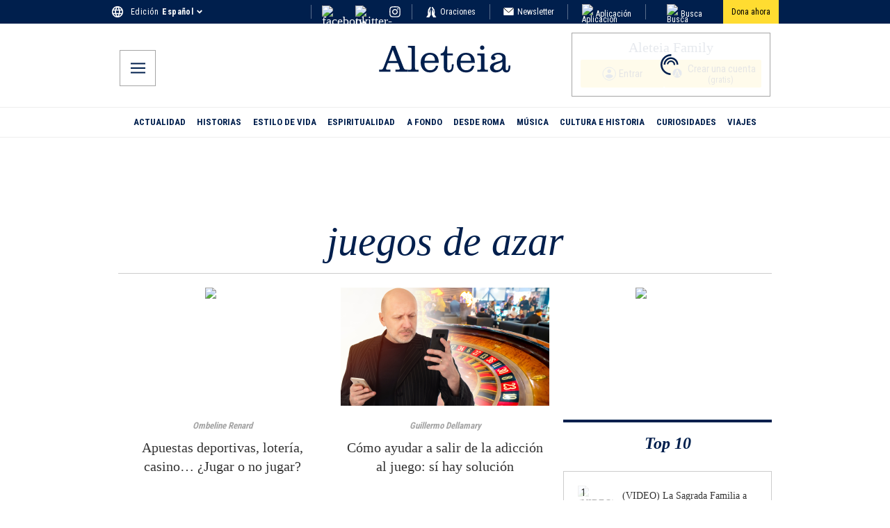

--- FILE ---
content_type: text/css; charset=utf-8
request_url: https://es.aleteia.org/_next/static/css/904101819b801cfa.css
body_size: 472
content:
.Author_title__KaZuw{text-align:center;font-size:58px;line-height:60px;font-style:italic;font-weight:500;border-bottom:1px solid #ccc;margin:0 10px;padding:10px 10px 15px;color:#001f4d}.Author_preload__U2fyw{min-height:100vh;padding-top:20%;display:flex;align-items:flex-start;justify-content:center;width:100%}.Author_preloadWrapper__OPfOt{width:50px}.Author_article__tQOhX{flex:0.5;text-align:center}.Author_wrapper__CMgng{display:grid;grid-template-columns:1fr 1fr;grid-auto-rows:max-content;grid-gap:20px}.Author_thumbWrapper__aLuqf{position:relative;width:300px;height:169px}.Author_container__SBnLi{display:flex;justify-content:center;flex-wrap:wrap}.Author_leftColumn__KzZnA{width:100%;padding-top:20px;box-sizing:border-box;display:flex;flex-wrap:wrap;gap:20px;align-content:flex-start}.Author_bioWrapper___3fb5{width:100%;border:1px solid #dfdfdf;padding:20px;box-sizing:border-box;margin-bottom:20px}.Author_bioWrapperInner__Tm9Wk{display:flex;justify-content:center;align-items:center;flex-wrap:wrap}.Author_bioImage__8B8r1{margin:10px;width:150px;height:150px;-o-object-fit:cover;object-fit:cover}.Author_bioName__P6Amc{font-size:25px;line-height:30px;color:#001f4d;text-transform:capitalize;font-style:italic;font-weight:400;text-align:center;margin:10px}.Author_bioDesc__NbEkC{color:#000;font-size:14px;text-align:center;padding:20px 0}.Author_rightColumn__VhtAv{position:relative;width:100%;padding-top:20px;display:grid;grid-template-columns:auto;grid-auto-rows:min-content;grid-row-gap:20px;box-sizing:border-box}.Author_textContainer__25MC2{padding:20px 0}.Author_articleTitle__T9AYZ{display:inline;font-size:20px;line-height:27px;font-weight:500;color:#333;box-sizing:border-box;margin:0;word-break:break-word}.Author_loadMore__g4bUO{display:block;border:none;font-size:16px;font-family:Roboto Condensed,sans-serif;background-color:#001f4d;padding:8px 12px;color:#fff;border-radius:4px;cursor:pointer;margin:20px auto 40px;width:100%}.Author_preloadIcon__QTtdW{width:15px;height:15px}.Author_preloadIcon__QTtdW path{fill:#fff}.Author_author__3EKR1{margin-top:0;margin-bottom:8px;font-size:13px;font-style:italic;text-align:center;font-family:Roboto Condensed,sans-serif;color:#a5a5a5;font-weight:700;line-height:20px}.Author_adMobWrapper__qGPIZ,.Author_loadMoreWrapper__gst4h{grid-column:1/3}@media screen and (min-width:768px){.Author_container__SBnLi{flex-wrap:nowrap}.Author_leftColumn__KzZnA{padding:20px 10px;max-width:740px}.Author_rightColumn__VhtAv{padding:20px 10px;flex:0 0 320px}}@media screen and (max-width:767px){.Author_thumbWrapper__aLuqf{aspect-ratio:2/1;width:100%;height:auto}.Author_title__KaZuw{font-size:44px;line-height:55px}}